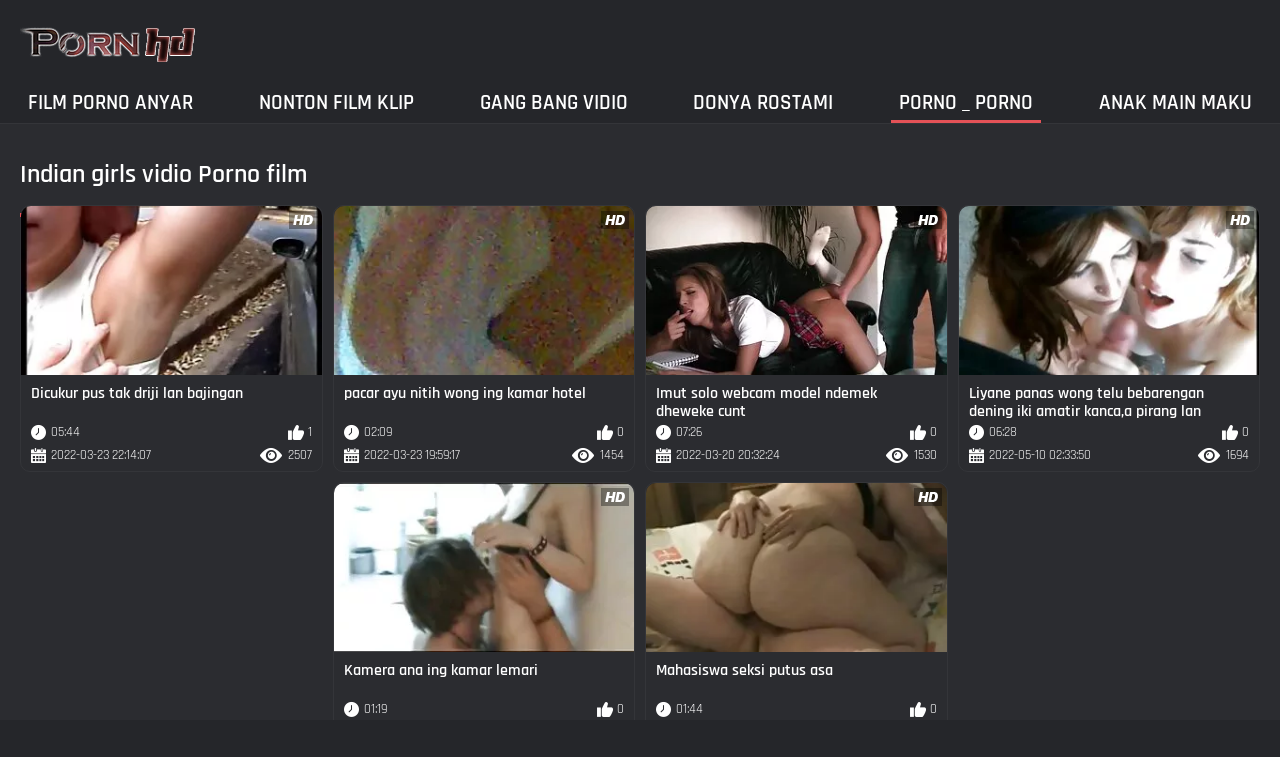

--- FILE ---
content_type: text/html; charset=UTF-8
request_url: https://jv.geiledamen.com/category/indian%2Bsex
body_size: 3400
content:
<!DOCTYPE html><html lang="jv"><head>
	<title>Indian girls vidio Cool porno film  | Porno krasan  </title>
	<meta http-equiv="Content-Type" content="text/html; charset=utf-8">
	<meta name="description" content="Gratis  Indian girls vidio Komik hot porno atasan porno krasan jinis. Saham diwasa xxx film kanggo gratis lan njaluk ton luwih ing bali! ">
	<meta name="keywords" content="Porno, amatur , main jari ">
    <meta name="viewport" content="width=device-width, initial-scale=1">
	<link rel="icon" href="/files/favicon.ico" type="image/x-icon">
	<link rel="shortcut icon" href="/files/favicon.ico" type="image/x-icon">
	<link href="/fonts/css2.css" rel="stylesheet">
    <link href="/css/all-responsive-metal.css" rel="stylesheet" type="text/css">
    <link href="https://jv.geiledamen.com/category/indian+sex/" rel="canonical">
    <style>.duration, .rating, .added, .views, .item, .mammy{color:#FFF !important;}</style><style type="text/css">
	.sort--btn{
		background-color: #424242;
		color: #fff;
	}

	.eepron{
		display: none;
	}
@media screen and (max-width: 1153px){
	.mobile--menu--settings{
		width: 100%;
		position: absolute;
		right: -85%;
	}
	.header .logo{
		display: flex;
		width: 100%;
		justify-content: space-between;
	}
	.mobile--menu--settings .navigation .button{
		width: 30px;
	}
}
@media screen and (max-width: 320px){
.flexxing {
    padding: 0 0 0 50px;
    flex-wrap: unset !important;
}
.puflex {
    overflow-x: scroll;
    white-space: nowrap;
}
}
	</style>
<base target="_blank"><style type="text/css">.fancybox-margin{margin-right:17px;}</style></head>
<body>
<style>.container-switcher {
    margin-top: 3px;
    position: relative;
    display: inline-block;
}

.container-switcher span {
    z-index: 10;
    text-transform: lowercase;
    font-size: 11.1px;
    position: absolute;
    top: 1px;
    left: 7px;
    font-weight: bold;
    color: white;
}

.round {
    position: relative;
}

.round input[type="checkbox"] {

    position: relative;
    width: 65px;
    height: 29px;
    -webkit-appearance: none;
    outline: none;
    background: #343232;
    border-radius: 20px;
    transition: .5s;
    box-shadow: inset 0 0 5px rgba(0, 0, 0, .2);
}

.round input:checked[type="checkbox"] {
    background: #746f6f;
    border: solid 1px #303030;
}

.round input[type="checkbox"]:before {
    cursor: pointer;
    z-index: 10;
    content: '';
    position: absolute;
    width: 23px;
    height: 23px;
    border-radius: 20px;
    top: 3.12px;
    left: 3px;
    background: #4c4c4c;
    transition: .5s;
    transform: scale(1.1);
    box-shadow: 0 2px 5px rgba(0, 0, 0, .2);
}

#white img {
    cursor: pointer;
    top: 3px;
    position: absolute;
    left: -2.7px;
    width: 20px;
}

#dark img {
    cursor: pointer;
    position: absolute;
    top: 3px;
    left: 33px;
    width: 18px;
}

.round input:checked[type="checkbox"]:before {
    left: 37px;
    top: 2px;
}
/*</style>
<div class="container">
	<div class="header">
		<div class="logo">
			<a href="/"><img width="181" height="42" src="/images/logo.png" alt="Porno krasan: disinau 720p diwasa xxx film "></a>
		</div>
					
				
					
		
	</div>
	<nav class="mobile--menu--settings">
		<div class="navigation">
			<button title="menu" class="button">
				<span class="icon">
					<span class="ico-bar"></span>
					<span class="ico-bar"></span>
					<span class="ico-bar"></span>
				</span>
			</button>
						<ul class="primary">
				
				
				
				<li >
					<a href="/">Film porno anyar </a>
				</li>
				<li >
					<a href="/all-videos.html" id="item2">Nonton film klip </a>
				</li>
				<li>
					<a href="/popular-videos.html" id="item4">Gang Bang Vidio </a>
				</li>
				<li>
					<a href="/top-videos.html" id="item3">Donya Rostami </a>
				</li>
													<li class="selected">
						<a href="/cats.html" id="item6">Porno _ Porno </a>
					</li>
																	<li>
						<a href="/pornstar-list.html" id="item8">Anak main maku </a>
					</li>
			

																</ul>
			<ul class="secondary">
							</ul>
		</div>
	</nav>
<div class="content">


	<div class="main-content">
				<div class="main-container">
			<div id="list_videos_most_recent_videos">
		

		<div class="headline">
		<h2>			Indian girls vidio Porno film 		</h2>
			</div>
<div class="box">
	<div class="list-videos">
		<div class="margin-fix" id="list_videos_most_recent_videos_items">
			<div class="item  ">
						<a href="/video/8379/dicukur-pus-tak-driji-lan-bajingan/" title="Dicukur pus tak driji lan bajingan">
							<div class="img">
																	<img class="thumb" src="https://jv.geiledamen.com/media/thumbs/9/v08379.webp?1648073647" alt="Dicukur pus tak driji lan bajingan" width="320" height="180" style="display: block;">
																																																						<span class="ico-fav-0 " title="Tambah Favorit " data-fav-video-id="15640" data-fav-type="2507"></span>
																					<span class="ico-fav-1 " title="Bali Cliff. " data-fav-video-id="15640" data-fav-type="1"></span>
																																			<span class="is-hd"></span>	                                                        

							</div>
							<strong class="title">
																Dicukur pus tak driji lan bajingan
															</strong>
							<div class="wrap">
								<div class="duration">05:44</div>

																								<div class="rating">
								1
								</div>
							</div>
							<div class="wrap">
																								<div class="added"><em>2022-03-23 22:14:07</em></div>
								<div class="views">2507</div>
							</div>
						</a>
											</div><div class="item  ">
						<a href="/video/500/pacar-ayu-nitih-wong-ing-kamar-hotel/" title="pacar ayu nitih wong ing kamar hotel">
							<div class="img">
																	<img class="thumb" src="https://jv.geiledamen.com/media/thumbs/0/v00500.webp?1648065557" alt="pacar ayu nitih wong ing kamar hotel" width="320" height="180" style="display: block;">
																																																						<span class="ico-fav-0 " title="Tambah Favorit " data-fav-video-id="15640" data-fav-type="1454"></span>
																					<span class="ico-fav-1 " title="Bali Cliff. " data-fav-video-id="15640" data-fav-type="1"></span>
																																			<span class="is-hd"></span>	                                                        

							</div>
							<strong class="title">
																pacar ayu nitih wong ing kamar hotel
															</strong>
							<div class="wrap">
								<div class="duration">02:09</div>

																								<div class="rating">
								0
								</div>
							</div>
							<div class="wrap">
																								<div class="added"><em>2022-03-23 19:59:17</em></div>
								<div class="views">1454</div>
							</div>
						</a>
											</div><div class="item  ">
						<a href="https://jv.geiledamen.com/link.php" title="Imut solo webcam model ndemek dheweke cunt">
							<div class="img">
																	<img class="thumb" src="https://jv.geiledamen.com/media/thumbs/0/v01360.webp?1647808344" alt="Imut solo webcam model ndemek dheweke cunt" width="320" height="180" style="display: block;">
																																																						<span class="ico-fav-0 " title="Tambah Favorit " data-fav-video-id="15640" data-fav-type="1530"></span>
																					<span class="ico-fav-1 " title="Bali Cliff. " data-fav-video-id="15640" data-fav-type="1"></span>
																																			<span class="is-hd"></span>	                                                        

							</div>
							<strong class="title">
																Imut solo webcam model ndemek dheweke cunt
															</strong>
							<div class="wrap">
								<div class="duration">07:26</div>

																								<div class="rating">
								0
								</div>
							</div>
							<div class="wrap">
																								<div class="added"><em>2022-03-20 20:32:24</em></div>
								<div class="views">1530</div>
							</div>
						</a>
											</div><div class="item  ">
						<a href="/video/4385/liyane-panas-wong-telu-bebarengan-dening-iki-amatir-kanca-a-pirang-lan-brunette-fun-seneng/" title="Liyane panas wong telu bebarengan dening iki amatir kanca,a pirang lan brunette fun,seneng">
							<div class="img">
																	<img class="thumb" src="https://jv.geiledamen.com/media/thumbs/5/v04385.webp?1652150030" alt="Liyane panas wong telu bebarengan dening iki amatir kanca,a pirang lan brunette fun,seneng" width="320" height="180" style="display: block;">
																																																						<span class="ico-fav-0 " title="Tambah Favorit " data-fav-video-id="15640" data-fav-type="1694"></span>
																					<span class="ico-fav-1 " title="Bali Cliff. " data-fav-video-id="15640" data-fav-type="1"></span>
																																			<span class="is-hd"></span>	                                                        

							</div>
							<strong class="title">
																Liyane panas wong telu bebarengan dening iki amatir kanca,a pirang lan brunette fun,seneng
															</strong>
							<div class="wrap">
								<div class="duration">06:28</div>

																								<div class="rating">
								0
								</div>
							</div>
							<div class="wrap">
																								<div class="added"><em>2022-05-10 02:33:50</em></div>
								<div class="views">1694</div>
							</div>
						</a>
											</div><div class="item  ">
						<a href="https://jv.geiledamen.com/link.php" title="Kamera ana ing kamar lemari">
							<div class="img">
																	<img class="thumb" src="https://jv.geiledamen.com/media/thumbs/9/v05589.webp?1647395600" alt="Kamera ana ing kamar lemari" width="320" height="180" style="display: block;">
																																																						<span class="ico-fav-0 " title="Tambah Favorit " data-fav-video-id="15640" data-fav-type="1724"></span>
																					<span class="ico-fav-1 " title="Bali Cliff. " data-fav-video-id="15640" data-fav-type="1"></span>
																																			<span class="is-hd"></span>	                                                        

							</div>
							<strong class="title">
																Kamera ana ing kamar lemari
															</strong>
							<div class="wrap">
								<div class="duration">01:19</div>

																								<div class="rating">
								0
								</div>
							</div>
							<div class="wrap">
																								<div class="added"><em>2022-03-16 01:53:20</em></div>
								<div class="views">1724</div>
							</div>
						</a>
											</div><div class="item  ">
						<a href="https://jv.geiledamen.com/link.php" title="Mahasiswa seksi putus asa">
							<div class="img">
																	<img class="thumb" src="https://jv.geiledamen.com/media/thumbs/9/v09029.webp?1647628481" alt="Mahasiswa seksi putus asa" width="320" height="180" style="display: block;">
																																																						<span class="ico-fav-0 " title="Tambah Favorit " data-fav-video-id="15640" data-fav-type="2991"></span>
																					<span class="ico-fav-1 " title="Bali Cliff. " data-fav-video-id="15640" data-fav-type="1"></span>
																																			<span class="is-hd"></span>	                                                        

							</div>
							<strong class="title">
																Mahasiswa seksi putus asa
															</strong>
							<div class="wrap">
								<div class="duration">01:44</div>

																								<div class="rating">
								0
								</div>
							</div>
							<div class="wrap">
																								<div class="added"><em>2022-03-18 18:34:41</em></div>
								<div class="views">2991</div>
							</div>
						</a>
											</div>
												</div>
	</div>
</div>				<style>
a.button {
    display: inline-block;
    padding: 10 5px;
    min-width: 36px;
    background-color: #fff;
    margin: 5px 5px 0 0;
    border-radius: 3px;
    border: 1px solid #ccc;
    box-shadow: 3px 3px 3px #ccc;
    box-shadow: 0 3px 5px 0 rgb(0 1 1 / 0%);
    font-size: 14px;
    }
    a.button.current {
 
    background-color: #e74c3c;
    color: #fff;
 display: inline-block;
    padding: 10 5px;
    min-width: 36px;
   
    margin: 5px 5px 0 0;
    border-radius: 3px;
    border: 1px solid #ccc;
    box-shadow: 3px 3px 3px #ccc;
    box-shadow: 0 3px 5px 0 rgb(0 1 1 / 0%);
    font-size: 14px;
   

        
    } 
    
    .paginator {    width: 100%;
    overflow: hidden;
    text-align: center;
    font-size: 0;
    padding: 10px 0 0 0;  }
    
    .paginator a {   color: #000;
    text-decoration: none;}
    .paginator a:hover {   color: #fff; 
     background:#e74c3c;
    }
   

		</style>		



	
</div>
		</div>
	</div>
			<div class="box tags-cloud">
		
	
		<a href="/tag-list.html" class="all">Kabéh Toko </a>
</div>

	</div>


			</div>


<div class="footer">
	<div class="footer-wrap">
	
		<div class="copyright">
			2022 <a href="/">Porno krasan: waca gratis 720p HD gratis porno film porno </a><br>
			Nabati pasta 
		</div>
		<div class="txt">
		</div>
	</div>

	




	
	</div>
<style>
.tototo{
display: none;
position: fixed;
bottom: 40px;
left: 20px;
z-index: 9999;
border: none;
outline: none;
background: url(/images/top.png) no-repeat;
cursor: pointer;
padding: 0px;
width: 40px;
height: 40px;
}
</style>



</body></html>